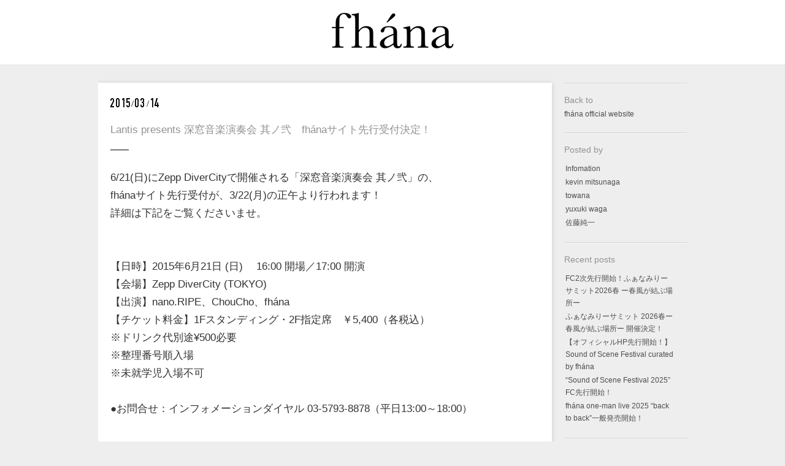

--- FILE ---
content_type: text/html; charset=UTF-8
request_url: http://fhana.jp/blog/?p=2266
body_size: 6210
content:
<!DOCTYPE html>
<html lang="ja">
<head>
  <meta name="robots" content="index,follow" />
  <meta http-equiv="X-UA-Compatible" content="IE=edge,chrome=1">
  <meta http-equiv="Content-Type" content="text/html; charset=UTF-8">
  <meta name="viewport" content="user-scalable=no, width=device-width, initial-scale=1, maximum-scale=1">
<title>fhána blog  &raquo; Lantis presents 深窓音楽演奏会 其ノ弐　fhánaサイト先行受付決定！</title>
<link rel="pingback" href="http://fhana.jp/blog/xmlrpc.php" />
<!-- styles -->
<link href='//fonts.googleapis.com/css?family=Lato:300,400,700' rel='stylesheet' type='text/css'>
<link rel="stylesheet" type="text/css" media="all" href="http://fhana.jp/blog/wp-content/themes/fhanablog/css/reset.css" />
<link rel="stylesheet" href="http://fhana.jp/blog/wp-content/themes/fhanablog/css/light.css?version=1"/>
<!-- wp head -->
<link rel='dns-prefetch' href='//ajax.googleapis.com' />
<link rel='dns-prefetch' href='//s.w.org' />
<link rel="alternate" type="application/rss+xml" title="fhána blog &raquo; フィード" href="https://fhana.jp/blog/?feed=rss2" />
<link rel="alternate" type="application/rss+xml" title="fhána blog &raquo; コメントフィード" href="https://fhana.jp/blog/?feed=comments-rss2" />
<link rel="alternate" type="application/rss+xml" title="fhána blog &raquo; Lantis presents 深窓音楽演奏会 其ノ弐　fhánaサイト先行受付決定！ のコメントのフィード" href="https://fhana.jp/blog/?feed=rss2&#038;p=2266" />
		<script type="text/javascript">
			window._wpemojiSettings = {"baseUrl":"https:\/\/s.w.org\/images\/core\/emoji\/2.2.1\/72x72\/","ext":".png","svgUrl":"https:\/\/s.w.org\/images\/core\/emoji\/2.2.1\/svg\/","svgExt":".svg","source":{"concatemoji":"http:\/\/fhana.jp\/blog\/wp-includes\/js\/wp-emoji-release.min.js?ver=4.7.29"}};
			!function(t,a,e){var r,n,i,o=a.createElement("canvas"),l=o.getContext&&o.getContext("2d");function c(t){var e=a.createElement("script");e.src=t,e.defer=e.type="text/javascript",a.getElementsByTagName("head")[0].appendChild(e)}for(i=Array("flag","emoji4"),e.supports={everything:!0,everythingExceptFlag:!0},n=0;n<i.length;n++)e.supports[i[n]]=function(t){var e,a=String.fromCharCode;if(!l||!l.fillText)return!1;switch(l.clearRect(0,0,o.width,o.height),l.textBaseline="top",l.font="600 32px Arial",t){case"flag":return(l.fillText(a(55356,56826,55356,56819),0,0),o.toDataURL().length<3e3)?!1:(l.clearRect(0,0,o.width,o.height),l.fillText(a(55356,57331,65039,8205,55356,57096),0,0),e=o.toDataURL(),l.clearRect(0,0,o.width,o.height),l.fillText(a(55356,57331,55356,57096),0,0),e!==o.toDataURL());case"emoji4":return l.fillText(a(55357,56425,55356,57341,8205,55357,56507),0,0),e=o.toDataURL(),l.clearRect(0,0,o.width,o.height),l.fillText(a(55357,56425,55356,57341,55357,56507),0,0),e!==o.toDataURL()}return!1}(i[n]),e.supports.everything=e.supports.everything&&e.supports[i[n]],"flag"!==i[n]&&(e.supports.everythingExceptFlag=e.supports.everythingExceptFlag&&e.supports[i[n]]);e.supports.everythingExceptFlag=e.supports.everythingExceptFlag&&!e.supports.flag,e.DOMReady=!1,e.readyCallback=function(){e.DOMReady=!0},e.supports.everything||(r=function(){e.readyCallback()},a.addEventListener?(a.addEventListener("DOMContentLoaded",r,!1),t.addEventListener("load",r,!1)):(t.attachEvent("onload",r),a.attachEvent("onreadystatechange",function(){"complete"===a.readyState&&e.readyCallback()})),(r=e.source||{}).concatemoji?c(r.concatemoji):r.wpemoji&&r.twemoji&&(c(r.twemoji),c(r.wpemoji)))}(window,document,window._wpemojiSettings);
		</script>
		<style type="text/css">
img.wp-smiley,
img.emoji {
	display: inline !important;
	border: none !important;
	box-shadow: none !important;
	height: 1em !important;
	width: 1em !important;
	margin: 0 .07em !important;
	vertical-align: -0.1em !important;
	background: none !important;
	padding: 0 !important;
}
</style>
<link rel='stylesheet' id='contact-form-7-css'  href='http://fhana.jp/blog/wp-content/plugins/contact-form-7/includes/css/styles.css?ver=5.0.1' type='text/css' media='all' />
<script type='text/javascript' src='//ajax.googleapis.com/ajax/libs/jquery/1.7.1/jquery.min.js?ver=4.7.29'></script>
<link rel='https://api.w.org/' href='https://fhana.jp/blog/?rest_route=/' />
<link rel='prev' title='fhánaの新しいグッズの通販がはじまったので改めて紹介' href='https://fhana.jp/blog/?p=2241' />
<link rel='next' title='ライブツアー「Outside of Melancholy Show 2015」fhánaサイト先行決定！' href='https://fhana.jp/blog/?p=2274' />
<link rel="canonical" href="https://fhana.jp/blog/?p=2266" />
<link rel='shortlink' href='https://fhana.jp/blog/?p=2266' />
<link rel="alternate" type="application/json+oembed" href="https://fhana.jp/blog/?rest_route=%2Foembed%2F1.0%2Fembed&#038;url=https%3A%2F%2Ffhana.jp%2Fblog%2F%3Fp%3D2266" />
<link rel="alternate" type="text/xml+oembed" href="https://fhana.jp/blog/?rest_route=%2Foembed%2F1.0%2Fembed&#038;url=https%3A%2F%2Ffhana.jp%2Fblog%2F%3Fp%3D2266&#038;format=xml" />
		<style type="text/css" id="wp-custom-css">
			/*
ここに独自の CSS を追加することができます。

詳しくは上のヘルプアイコンをクリックしてください。
*/
.post img {width: 100% !important;height: auto !important;}

.post iframe {
width: 100% !important;
}		</style>
	<!-- Global site tag (gtag.js) - Google Analytics -->
<script async src="https://www.googletagmanager.com/gtag/js?id=UA-115924207-1"></script>
<script>
  window.dataLayer = window.dataLayer || [];
  function gtag(){dataLayer.push(arguments);}
  gtag('js', new Date());

  gtag('config', 'UA-115924207-1');
</script>
</head>

<body class="post-template-default single single-post postid-2266 single-format-standard">
<div id="logo">
  <a href="https://fhana.jp/blog/"  title="fhána blog" rel="home">
    <img src="http://fhana.jp/blog/wp-content/uploads/fhana_logo31.png" alt="fhána blog">  </a>
</div>
<div id="logo-fixed">
  <a href="https://fhana.jp/blog/"  title="fhána blog" rel="home">
    <img src="http://fhana.jp/blog/wp-content/uploads/fhana_logo31.png" alt="fhána blog">  </a>
</div>
<div id="wrap">
    <script>
      jQuery(document).ready(function($) {
        var $win = $(window),
            $body = $('body'),
            $nav = $('#logo'),
            navPos = $nav.offset().top,
            scrollpos;
        $('.menu-trigger, .close button').on('click', function () {
          if ($body.hasClass('menu')) {
            $body.removeClass('menu');
            window.scrollTo(0, scrollpos);
            $(window).off('.noScroll');
          } else {
            scrollpos = $(window).scrollTop();
            $body.addClass('menu');
            window.scrollTo(0, 0);
            $(window).on('touchmove.noScroll', function (e) {
              e.preventDefault();
            });
          }
          return false;
        });
        $win.on('load scroll', function() {
          var value = $(this).scrollTop();
          if ( value > navPos ) {
            $body.addClass('menu-fixed');
          } else {
            $body.removeClass('menu-fixed');
          }
        });
      });
    </script>
    <div class="menu-area">
      <a class="menu-trigger" href="">
        <span></span>
        <span></span>
        <span></span>
      </a>
    </div>
	<div id="stumblr-sidebar">
      <div id="sidebar-widget-area">
<div id="text-2" class="side-widget widget_text"><h3>Back to</h3>			<div class="textwidget"><a href="http://fhana.jp" target="_blank">fhána official website</a></div>
		</div><div id="categories-2" class="side-widget widget_categories"><h3>Posted by</h3>		<ul>
	<li class="cat-item cat-item-1"><a href="https://fhana.jp/blog/?cat=1" >Infomation</a>
</li>
	<li class="cat-item cat-item-4"><a href="https://fhana.jp/blog/?cat=4" >kevin mitsunaga</a>
</li>
	<li class="cat-item cat-item-5"><a href="https://fhana.jp/blog/?cat=5" >towana</a>
</li>
	<li class="cat-item cat-item-3"><a href="https://fhana.jp/blog/?cat=3" >yuxuki waga</a>
</li>
	<li class="cat-item cat-item-2"><a href="https://fhana.jp/blog/?cat=2" >佐藤純一</a>
</li>
		</ul>
</div>		<div id="recent-posts-2" class="side-widget widget_recent_entries">		<h3>Recent posts</h3>		<ul>
					<li>
				<a href="https://fhana.jp/blog/?p=5783">FC2次先行開始！ふぁなみりーサミット2026春 ー春風が結ぶ場所ー</a>
						</li>
					<li>
				<a href="https://fhana.jp/blog/?p=5774">ふぁなみりーサミット 2026春ー春風が結ぶ場所ー 開催決定！</a>
						</li>
					<li>
				<a href="https://fhana.jp/blog/?p=5769">【オフィシャルHP先行開始！】Sound of Scene Festival curated by fhána</a>
						</li>
					<li>
				<a href="https://fhana.jp/blog/?p=5765">&#8220;Sound of Scene Festival 2025&#8221; FC先行開始！</a>
						</li>
					<li>
				<a href="https://fhana.jp/blog/?p=5758">fhána one-man live 2025 &#8220;back to back&#8221;一般発売開始！</a>
						</li>
				</ul>
		</div>		<div id="archives-2" class="side-widget widget_archive"><h3>Archive</h3>		<ul>
			<li><a href='https://fhana.jp/blog/?m=202601'>2026年1月</a></li>
	<li><a href='https://fhana.jp/blog/?m=202510'>2025年10月</a></li>
	<li><a href='https://fhana.jp/blog/?m=202509'>2025年9月</a></li>
	<li><a href='https://fhana.jp/blog/?m=202508'>2025年8月</a></li>
	<li><a href='https://fhana.jp/blog/?m=202501'>2025年1月</a></li>
	<li><a href='https://fhana.jp/blog/?m=202412'>2024年12月</a></li>
	<li><a href='https://fhana.jp/blog/?m=202410'>2024年10月</a></li>
	<li><a href='https://fhana.jp/blog/?m=202409'>2024年9月</a></li>
	<li><a href='https://fhana.jp/blog/?m=202408'>2024年8月</a></li>
	<li><a href='https://fhana.jp/blog/?m=202407'>2024年7月</a></li>
	<li><a href='https://fhana.jp/blog/?m=202406'>2024年6月</a></li>
	<li><a href='https://fhana.jp/blog/?m=202405'>2024年5月</a></li>
	<li><a href='https://fhana.jp/blog/?m=202403'>2024年3月</a></li>
	<li><a href='https://fhana.jp/blog/?m=202402'>2024年2月</a></li>
	<li><a href='https://fhana.jp/blog/?m=202401'>2024年1月</a></li>
	<li><a href='https://fhana.jp/blog/?m=202312'>2023年12月</a></li>
	<li><a href='https://fhana.jp/blog/?m=202311'>2023年11月</a></li>
	<li><a href='https://fhana.jp/blog/?m=202310'>2023年10月</a></li>
	<li><a href='https://fhana.jp/blog/?m=202309'>2023年9月</a></li>
	<li><a href='https://fhana.jp/blog/?m=202307'>2023年7月</a></li>
	<li><a href='https://fhana.jp/blog/?m=202306'>2023年6月</a></li>
	<li><a href='https://fhana.jp/blog/?m=202305'>2023年5月</a></li>
	<li><a href='https://fhana.jp/blog/?m=202304'>2023年4月</a></li>
	<li><a href='https://fhana.jp/blog/?m=202303'>2023年3月</a></li>
	<li><a href='https://fhana.jp/blog/?m=202302'>2023年2月</a></li>
	<li><a href='https://fhana.jp/blog/?m=202301'>2023年1月</a></li>
	<li><a href='https://fhana.jp/blog/?m=202212'>2022年12月</a></li>
	<li><a href='https://fhana.jp/blog/?m=202211'>2022年11月</a></li>
	<li><a href='https://fhana.jp/blog/?m=202210'>2022年10月</a></li>
	<li><a href='https://fhana.jp/blog/?m=202207'>2022年7月</a></li>
	<li><a href='https://fhana.jp/blog/?m=202206'>2022年6月</a></li>
	<li><a href='https://fhana.jp/blog/?m=202205'>2022年5月</a></li>
	<li><a href='https://fhana.jp/blog/?m=202204'>2022年4月</a></li>
	<li><a href='https://fhana.jp/blog/?m=202203'>2022年3月</a></li>
	<li><a href='https://fhana.jp/blog/?m=202201'>2022年1月</a></li>
	<li><a href='https://fhana.jp/blog/?m=202112'>2021年12月</a></li>
	<li><a href='https://fhana.jp/blog/?m=202111'>2021年11月</a></li>
	<li><a href='https://fhana.jp/blog/?m=202110'>2021年10月</a></li>
	<li><a href='https://fhana.jp/blog/?m=202109'>2021年9月</a></li>
	<li><a href='https://fhana.jp/blog/?m=202108'>2021年8月</a></li>
	<li><a href='https://fhana.jp/blog/?m=202107'>2021年7月</a></li>
	<li><a href='https://fhana.jp/blog/?m=202106'>2021年6月</a></li>
	<li><a href='https://fhana.jp/blog/?m=202105'>2021年5月</a></li>
	<li><a href='https://fhana.jp/blog/?m=202104'>2021年4月</a></li>
	<li><a href='https://fhana.jp/blog/?m=202103'>2021年3月</a></li>
	<li><a href='https://fhana.jp/blog/?m=202102'>2021年2月</a></li>
	<li><a href='https://fhana.jp/blog/?m=202101'>2021年1月</a></li>
	<li><a href='https://fhana.jp/blog/?m=202012'>2020年12月</a></li>
	<li><a href='https://fhana.jp/blog/?m=202011'>2020年11月</a></li>
	<li><a href='https://fhana.jp/blog/?m=202010'>2020年10月</a></li>
	<li><a href='https://fhana.jp/blog/?m=202008'>2020年8月</a></li>
	<li><a href='https://fhana.jp/blog/?m=202007'>2020年7月</a></li>
	<li><a href='https://fhana.jp/blog/?m=202006'>2020年6月</a></li>
	<li><a href='https://fhana.jp/blog/?m=202005'>2020年5月</a></li>
	<li><a href='https://fhana.jp/blog/?m=202004'>2020年4月</a></li>
	<li><a href='https://fhana.jp/blog/?m=202003'>2020年3月</a></li>
	<li><a href='https://fhana.jp/blog/?m=202002'>2020年2月</a></li>
	<li><a href='https://fhana.jp/blog/?m=202001'>2020年1月</a></li>
	<li><a href='https://fhana.jp/blog/?m=201912'>2019年12月</a></li>
	<li><a href='https://fhana.jp/blog/?m=201911'>2019年11月</a></li>
	<li><a href='https://fhana.jp/blog/?m=201910'>2019年10月</a></li>
	<li><a href='https://fhana.jp/blog/?m=201909'>2019年9月</a></li>
	<li><a href='https://fhana.jp/blog/?m=201908'>2019年8月</a></li>
	<li><a href='https://fhana.jp/blog/?m=201907'>2019年7月</a></li>
	<li><a href='https://fhana.jp/blog/?m=201906'>2019年6月</a></li>
	<li><a href='https://fhana.jp/blog/?m=201905'>2019年5月</a></li>
	<li><a href='https://fhana.jp/blog/?m=201904'>2019年4月</a></li>
	<li><a href='https://fhana.jp/blog/?m=201901'>2019年1月</a></li>
	<li><a href='https://fhana.jp/blog/?m=201812'>2018年12月</a></li>
	<li><a href='https://fhana.jp/blog/?m=201811'>2018年11月</a></li>
	<li><a href='https://fhana.jp/blog/?m=201810'>2018年10月</a></li>
	<li><a href='https://fhana.jp/blog/?m=201809'>2018年9月</a></li>
	<li><a href='https://fhana.jp/blog/?m=201808'>2018年8月</a></li>
	<li><a href='https://fhana.jp/blog/?m=201806'>2018年6月</a></li>
	<li><a href='https://fhana.jp/blog/?m=201805'>2018年5月</a></li>
	<li><a href='https://fhana.jp/blog/?m=201804'>2018年4月</a></li>
	<li><a href='https://fhana.jp/blog/?m=201803'>2018年3月</a></li>
	<li><a href='https://fhana.jp/blog/?m=201802'>2018年2月</a></li>
	<li><a href='https://fhana.jp/blog/?m=201801'>2018年1月</a></li>
	<li><a href='https://fhana.jp/blog/?m=201712'>2017年12月</a></li>
	<li><a href='https://fhana.jp/blog/?m=201711'>2017年11月</a></li>
	<li><a href='https://fhana.jp/blog/?m=201710'>2017年10月</a></li>
	<li><a href='https://fhana.jp/blog/?m=201709'>2017年9月</a></li>
	<li><a href='https://fhana.jp/blog/?m=201708'>2017年8月</a></li>
	<li><a href='https://fhana.jp/blog/?m=201707'>2017年7月</a></li>
	<li><a href='https://fhana.jp/blog/?m=201706'>2017年6月</a></li>
	<li><a href='https://fhana.jp/blog/?m=201705'>2017年5月</a></li>
	<li><a href='https://fhana.jp/blog/?m=201704'>2017年4月</a></li>
	<li><a href='https://fhana.jp/blog/?m=201703'>2017年3月</a></li>
	<li><a href='https://fhana.jp/blog/?m=201702'>2017年2月</a></li>
	<li><a href='https://fhana.jp/blog/?m=201701'>2017年1月</a></li>
	<li><a href='https://fhana.jp/blog/?m=201612'>2016年12月</a></li>
	<li><a href='https://fhana.jp/blog/?m=201611'>2016年11月</a></li>
	<li><a href='https://fhana.jp/blog/?m=201610'>2016年10月</a></li>
	<li><a href='https://fhana.jp/blog/?m=201609'>2016年9月</a></li>
	<li><a href='https://fhana.jp/blog/?m=201608'>2016年8月</a></li>
	<li><a href='https://fhana.jp/blog/?m=201607'>2016年7月</a></li>
	<li><a href='https://fhana.jp/blog/?m=201606'>2016年6月</a></li>
	<li><a href='https://fhana.jp/blog/?m=201605'>2016年5月</a></li>
	<li><a href='https://fhana.jp/blog/?m=201604'>2016年4月</a></li>
	<li><a href='https://fhana.jp/blog/?m=201603'>2016年3月</a></li>
	<li><a href='https://fhana.jp/blog/?m=201602'>2016年2月</a></li>
	<li><a href='https://fhana.jp/blog/?m=201601'>2016年1月</a></li>
	<li><a href='https://fhana.jp/blog/?m=201512'>2015年12月</a></li>
	<li><a href='https://fhana.jp/blog/?m=201511'>2015年11月</a></li>
	<li><a href='https://fhana.jp/blog/?m=201510'>2015年10月</a></li>
	<li><a href='https://fhana.jp/blog/?m=201509'>2015年9月</a></li>
	<li><a href='https://fhana.jp/blog/?m=201508'>2015年8月</a></li>
	<li><a href='https://fhana.jp/blog/?m=201507'>2015年7月</a></li>
	<li><a href='https://fhana.jp/blog/?m=201506'>2015年6月</a></li>
	<li><a href='https://fhana.jp/blog/?m=201505'>2015年5月</a></li>
	<li><a href='https://fhana.jp/blog/?m=201504'>2015年4月</a></li>
	<li><a href='https://fhana.jp/blog/?m=201503'>2015年3月</a></li>
	<li><a href='https://fhana.jp/blog/?m=201502'>2015年2月</a></li>
	<li><a href='https://fhana.jp/blog/?m=201501'>2015年1月</a></li>
	<li><a href='https://fhana.jp/blog/?m=201412'>2014年12月</a></li>
	<li><a href='https://fhana.jp/blog/?m=201411'>2014年11月</a></li>
	<li><a href='https://fhana.jp/blog/?m=201410'>2014年10月</a></li>
	<li><a href='https://fhana.jp/blog/?m=201409'>2014年9月</a></li>
	<li><a href='https://fhana.jp/blog/?m=201408'>2014年8月</a></li>
	<li><a href='https://fhana.jp/blog/?m=201407'>2014年7月</a></li>
	<li><a href='https://fhana.jp/blog/?m=201406'>2014年6月</a></li>
	<li><a href='https://fhana.jp/blog/?m=201405'>2014年5月</a></li>
	<li><a href='https://fhana.jp/blog/?m=201404'>2014年4月</a></li>
	<li><a href='https://fhana.jp/blog/?m=201403'>2014年3月</a></li>
	<li><a href='https://fhana.jp/blog/?m=201402'>2014年2月</a></li>
	<li><a href='https://fhana.jp/blog/?m=201401'>2014年1月</a></li>
	<li><a href='https://fhana.jp/blog/?m=201312'>2013年12月</a></li>
	<li><a href='https://fhana.jp/blog/?m=201311'>2013年11月</a></li>
	<li><a href='https://fhana.jp/blog/?m=201310'>2013年10月</a></li>
	<li><a href='https://fhana.jp/blog/?m=201309'>2013年9月</a></li>
	<li><a href='https://fhana.jp/blog/?m=201308'>2013年8月</a></li>
	<li><a href='https://fhana.jp/blog/?m=201307'>2013年7月</a></li>
	<li><a href='https://fhana.jp/blog/?m=201306'>2013年6月</a></li>
	<li><a href='https://fhana.jp/blog/?m=201305'>2013年5月</a></li>
		</ul>
		</div><div id="search-2" class="side-widget widget_search"><h3>Search</h3><form role="search" method="get" id="searchform" class="searchform" action="https://fhana.jp/blog/">
				<div>
					<label class="screen-reader-text" for="s">検索:</label>
					<input type="text" value="" name="s" id="s" />
					<input type="submit" id="searchsubmit" value="検索" />
				</div>
			</form></div>      </div>
      <div class="close">
        <button>CLOSE</button>
      </div>
    </div>


<div id="post-area">

   	  <div id="post-2266" class="post-2266 post type-post status-publish format-standard hentry category-infomation">
            <div class="stumblr-content">
                          </div>
            <div class="stumblr-title">
              <span class="stumblr-date">2015/03/14</span>
              <h1>Lantis presents 深窓音楽演奏会 其ノ弐　fhánaサイト先行受付決定！</h1>
                          </div>
            <div class="stumblr-text">
              <p>
6/21(日)にZepp DiverCityで開催される「深窓音楽演奏会 其ノ弐」の、<br />
fhánaサイト先行受付が、3/22(月)の正午より行われます！<br />
詳細は下記をご覧くださいませ。<br />
<br />
<br />
【日時】2015年6月21日 (日)　 16:00 開場／17:00 開演<br />
【会場】Zepp DiverCity (TOKYO)<br />
【出演】nano.RIPE、ChouCho、fhána<br />
【チケット料金】1Fスタンディング・2F指定席　￥5,400（各税込）<br />
※ドリンク代別途¥500必要<br />
※整理番号順入場<br />
※未就学児入場不可<br />
<br />
●お問合せ：インフォメーションダイヤル 03-5793-8878（平日13:00～18:00）<br />
<br />
<br />
【fhánaホームページ先行受付】<br />
受付期間：3月23日(月) お昼12:00～3月29日(日)23:59<br />
チケット先行受付はこちら ：<br />
<a href="http://eplus.jp/shinsou-fhana/">http://eplus.jp/shinsou-fhana/</a>　（PC/携帯）<br />
　　<br />
携帯では、下記QRコードからもアクセス頂けます。<br />
<img src="http://fhana.jp/blog/wp-content/uploads/d9f2ffb8ee2a6b95af9294bd4a9d4263.jpg" alt="【深窓音楽演奏会】＜fhana＞QR_Code" width="132" height="132" class="alignnone size-full wp-image-2267" />
<br />
※枚数制限：お一人様4枚まで<br />
※事前にイープラスの会員登録（無料）が必要です。<br />
※申し込み多数の場合は抽選とさせていただきます。<br />
※その他注意事項は受付画面でご確認ください。<br />
</p>
            </div>
            <div class="stumblr-meta">
            	<p></p>
                <p><span class="stumblr-category"> <a href="https://fhana.jp/blog/?cat=1" rel="category">Infomation</a></span>
                <a href="https://twitter.com/share" class="twitter-share-button" data-url="https://fhana.jp/blog/?p=2266" data-text="Lantis presents 深窓音楽演奏会 其ノ弐　fhánaサイト先行受付決定！" data-lang="ja">ツイート</a>
                <script>!function(d,s,id){var js,fjs=d.getElementsByTagName(s)[0],p=/^http:/.test(d.location)?'http':'https';if(!d.getElementById(id)){js=d.createElement(s);js.id=id;js.src=p+'://platform.twitter.com/widgets.js';fjs.parentNode.insertBefore(js,fjs);}}(document, 'script', 'twitter-wjs');</script>
            </p>
      </div>
	  <div class="clear"></div></div><!-- end post -->
    </div>
	


<div id="copyright">
<p>&copy; 2019 fhána All rights Reserved.</p></div><!-- // copyright -->
     
</div><!-- // wrap -->   

	<script type='text/javascript' src='http://fhana.jp/blog/wp-content/themes/fhanablog/js/functions.js?ver=4.7.29'></script>
<script type='text/javascript'>
/* <![CDATA[ */
var wpcf7 = {"apiSettings":{"root":"https:\/\/fhana.jp\/blog\/?rest_route=\/contact-form-7\/v1","namespace":"contact-form-7\/v1"},"recaptcha":{"messages":{"empty":"\u3042\u306a\u305f\u304c\u30ed\u30dc\u30c3\u30c8\u3067\u306f\u306a\u3044\u3053\u3068\u3092\u8a3c\u660e\u3057\u3066\u304f\u3060\u3055\u3044\u3002"}}};
/* ]]> */
</script>
<script type='text/javascript' src='http://fhana.jp/blog/wp-content/plugins/contact-form-7/includes/js/scripts.js?ver=5.0.1'></script>
<script type='text/javascript' src='http://fhana.jp/blog/wp-includes/js/wp-embed.min.js?ver=4.7.29'></script>
<script type='text/javascript' src='http://fhana.jp/blog/wp-includes/js/comment-reply.min.js?ver=4.7.29'></script>
	
</body>
</html>

--- FILE ---
content_type: text/css
request_url: http://fhana.jp/blog/wp-content/themes/fhanablog/css/light.css?version=1
body_size: 3415
content:
/* colour styles : light  */
@font-face {
  font-family: 'tpoDIN';
  src:url('../fonts/tpoDIN.eot?u4d0wx');
  src:url('../fonts/tpoDIN.eot?u4d0wx#iefix') format('embedded-opentype'),
  url('../fonts/tpoDIN.ttf?u4d0wx') format('truetype'),
  url('../fonts/tpoDIN.woff?u4d0wx') format('woff'),
  url('../fonts/tpoDIN.svg?u4d0wx#tpoDIN') format('svg');
  font-weight: normal;
  font-style: normal;
}
/* #f15a29  */

  html  { font-size: 65%; }
  body  { background: #eee; font-size: 1.0rem; line-height:1.8; color:#929292;  font-family: "游ゴシック体", "Yu Gothic", YuGothic, "ヒラギノ角ゴ Pro", "Hiragino Kaku Gothic Pro", 'Noto Sans Japanese', "メイリオ", "Meiryo", sans-serif; }
  #wrap { width:960px; margin: 0 auto; height: auto; overflow: hidden; background: transparent; }

/* font styles */
  h1  { font-size:130%; line-height:2.6; color:#929292; padding:0px; margin:0px; font-weight:300; 	text-transform:none;   }
  h2  { font-size:135%; line-height:2.6; color:#929292; padding:0px; margin:0px; font-weight:300; 	text-transform:none;  }
  h3  { font-size:130%; line-height:2; color:#929292; padding:0px; margin:0px; font-weight:400; 	text-transform:none; }
  h4  { font-size:150%; line-height:2.2; color:#929292; padding:0px; margin:0px; font-weight:400;   }
  h5  { font-size:100%; line-height:2; color:#929292; padding:0px; margin:0px; font-weight:400;   }
  h6  { font-size:80%; line-height:2; color:#929292; padding:0px; margin:0px; font-weight:400;   }
  p   { font-size:100%; line-height:1.8; color:#333333; margin:0px; padding:0px; clear:both; padding-top:10px; padding-bottom:0px;}

  #post-area {
    font-size: 1.2rem;
  }
  @media screen and (max-width: 766px) {
    #post-area {
      font-size: 1.2rem;
      margin-bottom: 15px;
    }
  }

  .stumblr-content p{line-height:24px;}

/* list Styles */
  ul 	{ padding:0px; margin:0; margin-left:0px;  }
  ul li { font-size:12px; color:#858585; padding-left:10px; margin-bottom:7px; list-style:inside; list-style-type:square;}
  ol 	{ padding:0px; margin:0; margin-left:25px; padding-top:10px;   }
  ol li { font-size:12px; color:#858585; padding-left:10px; margin-bottom:7px;  list-style-type: decimal; }
  hr 	{ border:0; outline:0; clear:both; height:10px;}

/* link styles */
  a:link 		{color:#4e4e4e; text-decoration: none;}
  a:visited 	{color:#4e4e4e; text-decoration: none;}
  a:hover 		{color:#f15a29; text-decoration: none;}
  a:active 		{color:#4e4e4e; text-decoration: none;}
  a:focus 		{outline-style: none;}

  .stumblr-content a:link{text-decoration:underline;}
  .stumblr-content a:visited{text-decoration:underline;}
  .stumblr-content a:hover{text-decoration:none;}
/* sidebar styles */
  #stumblr-sidebar     { width:200px; display:inline; float:right; margin-top:20px; }
  #logo 			 { background: #fff; margin-bottom:10px; width:100%; overflow:hidden; text-align: center; padding: 20px 0; }
  #logo-fixed	 { background: #fff; margin-bottom:10px; width:100%; overflow:hidden; text-align: center; padding: 20px 0; }
  #logo-fixed img { height: 30px; }

  .side-widget { display:inline; float:left; clear:both; margin-bottom:20px; width:200px; overflow:hidden; background:url(../images/light/bg-row.png) top left  repeat-x; padding-top:15px;  }
  .side-widget ul 	 { list-style: none;  margin:0px; padding:0px; width:180px;clear:both; margin-top:7px;   }
  .side-widget ul li 	 { float: left;  display: block;  font-size: 13px; margin:0px; padding:0px; width:180px;     }
  .side-widget ul li a 		 { display:block; line-height:20px; font-size:12px; padding-bottom:2px; padding-left:2px; font-weight:300; text-transform:none;   }
  .side-widget .textwidget { font-size:12px; line-height:19px; color:#333;  }


/* post and page styles */
  #post-area { width:740px; display:inline; float:left; margin-top:20px;}
  .type-post 		{ width:740px; background:#FFF; display:inline; float:left; margin-bottom:20px; padding-bottom:15px; }
  .type-page 		{ width:740px; background:#FFF; mdisplay:inline; float:left; margin-bottom:20px; padding-bottom:15px;  }
  .type-attachment 	{ width:740px; background:#FFF; margin-top:15px; display:inline; float:left; margin-bottom:20px; padding-bottom:15px;  }

  .stumblr-title 			{ background:#fff; padding: 0 20px; display:block; }
  .stumblr-title::after     { content:""; border-bottom: 1px solid #000; width: 30px; height: 1px; display: block; }
  .stumblr-title h1, .stumblr-title h2       { font-size: 1.6rem; padding: 14px 0; line-height: 34px; }
  .stumblr-content 			{ width:100%; margin:0 auto; }
  .stumblr-content iframe 	{ width:100%; display:block; margin: 0 auto 10px;}
  .stumblr-content embed 	{ width:100%; display:block; margin: 0 auto 10px;}
  .stumblr-image 			{ width:100%; display:block; margin: 0 auto 10px;}
  .stumblr-image img		{ width: 100%; height: auto; }
  .stumblr-text             { padding: 20px; font-size: 1.6rem; }
  .home .stumblr-text img   { display: none;  }
  .stumblr-text .stumblr-more { text-align: right; padding: 0 5%; }
  .stumblr-text .stumblr-more a {
    font-family: "tpoDIN";
    text-decoration: none;
    color: #000;
    letter-spacing: 1px;
    font-size: 1.2rem;
  }

  .stumblr-meta { display:block; width:100%; margin-left:20px; margin-top:20px; border-top: 1px dotted #e2e2e2; padding-top: 10px; }
  .stumblr-meta p { padding:0; margin:0; line-height:16px; margin-top:5px; margin-bottom:5px;}
  .stumblr-date { width: 100%; display:block; float:none; font-family: "tpoDIN"; font-style: normal; font-size:1.4rem; letter-spacing: .2rem; padding-left:0; margin-right:0; margin-top: 20px; color: #000; }
  .stumblr-category  {  display:inline; float:left; font-style:italic; color:#929292; font-size:11px; background:url(../images/light/cat.jpg) top left no-repeat; line-height:16px; padding-left:20px; margin-right:20px;}


 /* footer styles */
  #footer-area 					{ width: 960px; display:inline; float:left; padding-top:10px; margin-top:20px; clear:both; background:url(../images/light/bg-row.png) top left  repeat-x; background-color: #7d7d7d; }
  .footer-widget 	 			{ width:300px; margin-right:20px; padding-top:15px; display:inline; float:left; font-size:12px; color:#454545; line-height:18px;   }
  .footer-widget ul 			{ margin:0px; padding:0px; clear:both; margin-top:7px;   }
  .footer-widget ul li 	 		{ float: left;  display:inline;  font-size: 13px; margin:0px; padding:0px; width:300px;    }
  .footer-widget ul li a 		{ display:block; line-height:22px; padding-bottom:2px; padding-left:2px; font-weight:300; text-transform:none; }
  .footer-widget .textwidget { font-size:12px; line-height:19px; color:#333;  }

/* more widget styles */
  .widget_search label { display:none; }
  .widget_search input {  border:1px solid #8e8e8e; background:none; font-family:Arial, Helvetica, sans-serif; color:#555; font-size:12px; display:inline; float:left; height:20px; line-height:22px; outline:none; width:140px; padding:5px;  border-radius: 3px;  -moz-border-radius: 3px; }
  #searchsubmit { display:inline; float:left; width:32px; height:20px; line-height:20px; background:url(../images/light/search-light.png) top left  no-repeat; border:none; text-indent:-9999px; margin-left:9px; margin-top:5px; }
  #searchsubmit:hover { display:inline; float:left; width:20px; height:20px; line-height:22px; background:url(../images/light/search-light.png) bottom left  no-repeat; border:none; text-indent:-9999px; margin-left:9px; margin-top:5px;  }

/* copyright styles */
  #copyright 			{ width: 100%; display:inline; padding: 0; margin:0; clear:both; text-align: center; }
  #copyright p 			{ padding-top:15px; color:#7d7d7d; font-size:12px; }
  footer { margin-top: 20px; }

/* post css3 styles */
  .post 	{  border-radius: 0;
 		 	   -webkit-box-shadow: 0 1px 8px rgba(0,0,0,0.15); -moz-box-shadow: 0 1px 8px rgba(0,0,0,0.15); box-shadow: 0 1px 8px rgba(0,0,0,0.15); }
  .page 	{  -moz-border-radius-bottomright: 8px;  border-bottom-right-radius: 8px;     -moz-border-radius-bottomleft: 8px;  border-bottom-left-radius: 8px;
 		 	   -webkit-box-shadow: 0 1px 8px rgba(0,0,0,0.15); -moz-box-shadow: 0 1px 8px rgba(0,0,0,0.15); box-shadow: 0 1px 8px rgba(0,0,0,0.15); }
  .type-attachment	{  -moz-border-radius-bottomright: 8px;  border-bottom-right-radius: 8px;     -moz-border-radius-bottomleft: 8px;  border-bottom-left-radius: 8px;
 		 	   -webkit-box-shadow: 0 1px 8px rgba(0,0,0,0.15); -moz-box-shadow: 0 1px 8px rgba(0,0,0,0.15); box-shadow: 0 1px 8px rgba(0,0,0,0.15); }
/* pagination styles */
  .stuumblr-pagination { clear:both; padding:20px 0; position:relative; font-size:11px; line-height:13px; }
  .stuumblr-pagination span  { font-family: "tpoDIN"; display:block; float:left; margin: 4px 10px 4px 0; padding:0; text-align:center; color:#666; background-color:#fff; border-radius: 25px;  background-color:#e5e5e5;width: 25px;
    height: 25px;
    line-height: 25px; }
  .stuumblr-pagination a { font-family: "tpoDIN"; display:block; float:left; margin: 4px 10px 4px 0; padding:0; text-align:center; text-decoration:none; width:auto;color:#666; background-color:#fff; border-radius: 25px;width: 25px;
    height: 25px;
    line-height: 25px; background-color:#e5e5e5;}
  .stuumblr-pagination a:hover {  background-color:#fff;}
  .stuumblr-pagination a.prev { font-size: 2rem; line-height: 2rem; background: none; }
  .stuumblr-pagination a.next { font-size: 2rem; line-height: 2rem; background: none; }
  .stuumblr-pagination a.last { font-size: 2rem; line-height: 2rem; background: none; }
  .stuumblr-pagination a.first { font-size: 2rem; line-height: 2rem; background: none; }
  .stuumblr-pagination .current {  color:#000; background-color:#fff;}

/* comment styles */
  #comment-form     { margin-top:20px;}
  .comments-area ol { list-style:none; margin:0; padding:0;  border-bottom:1px solid #8e8e8e; }
  .comments-area li { list-style:none; margin:0; padding:0; border-top:1px solid #8e8e8e; width:100%; clear:both; display:inline; float:left; margin-bottom:10px; padding:10px;  }
  .avatar 			{ display:none;}
  .reply 			{ display:none;}
  .comment-meta  	{ display:none;}
  .comment-author 	{ font-size:16px; font-weight:bold; font-family: 'Droid Sans', sans-serif; }
  #comment-form 	{ width:50%; }
  .text-input 		{ clear:both; border:1px solid #8e8e8e; margin-bottom:5px; width:90%; padding:7px; font-family:Arial, Helvetica, sans-serif; color:#555; font-size:12px;  }
  .comment-input  	{ clear:both; border:1px solid #8e8e8e; margin-bottom:5px; width:90%; padding:7px; font-family:Arial, Helvetica, sans-serif; color:#555; font-size:12px;  }
  .comment-submit 	{ clear:both; width:120px; height:30px; line-height:25px; background:#e5e5e5; border:1px solid #8e8e8e;   }


/* Additional and WordPress styles */
  .clear 			{ clear:both;}
  .aligncenter	 	{ display: block; margin: 0 auto; }
  .alignleft		{ float: left; margin-right:20px; margin-top:20px; margin-bottom:10px; }
  .alignright		{ float: right; margin: 0 0 20px 20px; }
  .wp-caption		{  text-align: left; margin-top:5px; margin-bottom:5px; }
  .wp-caption-text  { margin-top:2px;  text-align:left; font-style:italic;  font-size:11px; color:#999; }
  .sticky    		{}
  .gallery-caption  {}
  .bypostauthor  	{}
  blockquote 		{ font-size:2em; line-height:23px; color:#000; margin-left:20px; border-left: 1px dotted #999; padding-left:25px; margin-top:15px; margin-bottom:15px; }
  #respond { display:none; }
/* end of css file */

div.sb
{
margin-top:0px;
margin-left:0px;
}

::selection {
background: #688070; color:#fff; /* Safari, Chrome */
}

::-moz-selection {
background: #688070; color:#fff; /* Firefox */
}

@media only screen and (max-width: 1000px) {
    /* .stumblr-title h2{
    } */
}

#stumblr-sidebar .close {
  display: none;
}
#logo-fixed {
  display: none;
}
.menu-area {
  display: none;
}
@media screen and (max-width: 766px) {
  #wrap {
    width: 95%;
  }
  #stumblr-sidebar {
    display: none;
  }
  .side-widget {
    width: 100%;
  }
  .side-widget ul, .side-widget ul li {
    width: 100%;
  }
  .menu-area {
    display: block;
    position: fixed;
    z-index: 101;
    top: 38px;
    width: 40px;
    height: 35px;
    right: 20px;
  }
  .menu-area .menu-trigger {
    display: block;
    top: 50px;
    right: 20px;
    width: 40px;
    height: 35px;
  }
  .menu-area .menu-trigger span {
    position: absolute;
    left: 0;
    width: 100%;
    height: 2px;
    background-color: #000;
    border-radius: 0;
    transition: all .4s;
    box-sizing: border-box;
  }
  .menu-area .menu-trigger span:nth-of-type(1) {
    top: 0;
  }
  .menu-area .menu-trigger span:nth-of-type(2) {
    top: 16px;
  }
  .menu-area .menu-trigger span:nth-of-type(3) {
    bottom: 0;
  }

  #logo-fixed {
    display: block;
    position: fixed;
    opacity: 9;
    top: 0;
    left: 0;
    transform:translate(0,-90px);
    -webkit-transform:translate(0,-90px);
    -moz-transform:translate(0,-90px);
    -ms-transform:translate(0,-90px);
    -o-transform:translate(0,-90px);
    transition-duration: 0.2s;
  }
  /* effect */
  body.menu .menu-area .menu-trigger {
    -webkit-transform: rotate(360deg);
    transform: rotate(360deg);
  }
  body.menu .menu-area .menu-trigger span {
    background-color: #000;
  }
  body.menu .menu-area .menu-trigger span:nth-of-type(1) {
    -webkit-transform: translateY(16px) rotate(-45deg);
    transform: translateY(16px) rotate(-45deg);
  }
  body.menu .menu-area .menu-trigger span:nth-of-type(2) {
    -webkit-transform: translateY(0) rotate(45deg);
    transform: translateY(0) rotate(45deg);
  }
  body.menu .menu-area .menu-trigger span:nth-of-type(3) {
    opacity: 0;
  }
  body.menu #stumblr-sidebar {
    display: block;
    width: 100%;
    background: #fff;
    box-sizing: border-box;
    padding: 5%;
    margin-top: 90px;
  }
  body.menu #stumblr-sidebar-bg {
    background: #000;
    position: fixed;
    width: 100%;
    height: 100%;
    opacity: .5;
  }
  body.menu #stumblr-sidebar .close {
    display: block;
    text-align: center;
  }
  body.menu #stumblr-sidebar .close button {
    border: none;
    background: none;
    font-weight: bold;
    font-size: 180%;
    -webkit-appearance: none;
  }
  body.menu .sidebar-widget-area {
    overflow: hidden;
  }
  body.menu #post-area {
    display: none;
  }
  body.menu #logo {
    display: none;
  }
  body.menu #logo-fixed {
    display: block;
    transform: translate(0, 0);
  }
  body.menu .menu-area {
    transform: translate(0, -16px);
  }
  body.menu-fixed .menu-area {
    transform: translate(0, -16px);
  }
  body.menu-fixed #logo-fixed {
    display: block;
    top: 0;
    left: 0;
    opacity: 1;
    box-shadow: 0 0 3px #666;
    transform: translate(0, 0);
  }

  .menu-area .menu-trigger {

  }
  #post-area {
    width: 100%;
  }
  .type-post {
    width: 100%;
  }
  #copyright {
    width: 100%;
  }
  #stumblr-sidebar p, #stumblr-sidebar a, .side-widget .textwidget {
    font-size: 120%;
    margin: 5px 0;
  }
}
